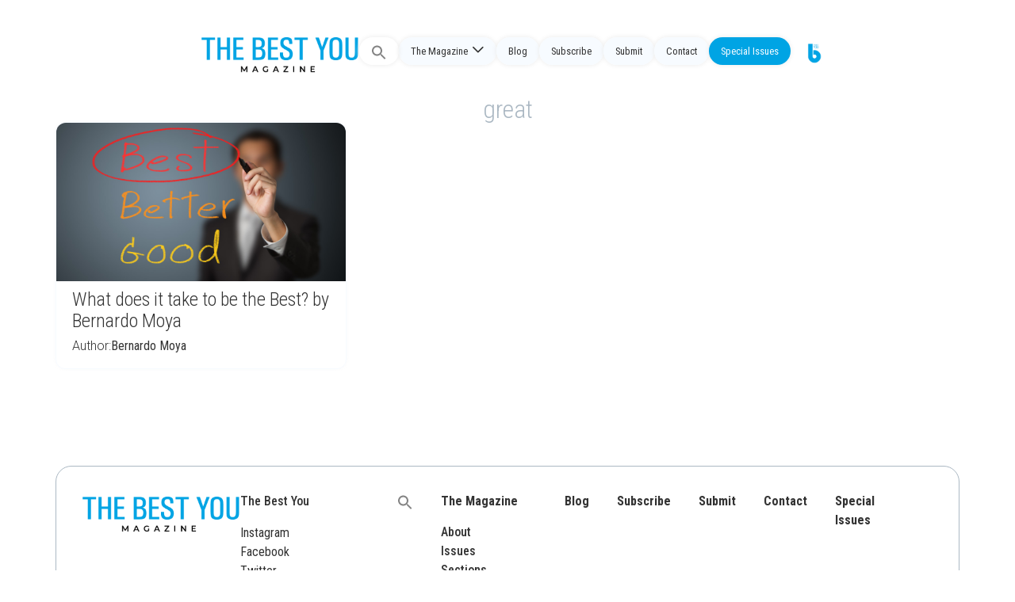

--- FILE ---
content_type: text/html; charset=UTF-8
request_url: https://thebestyoumagazine.co/tag/great/
body_size: 14755
content:
<!doctype html>
<html lang="en-US">
<head>
	<meta charset="UTF-8">
	<meta name="viewport" content="width=device-width, initial-scale=1">
	<link rel="profile" href="https://gmpg.org/xfn/11">
	<title>great &#8211; The Best You Magazine</title>
<meta name='robots' content='max-image-preview:large' />
<link rel='dns-prefetch' href='//stackpath.bootstrapcdn.com' />
<link rel='dns-prefetch' href='//cdn.jsdelivr.net' />
<link rel="alternate" type="application/rss+xml" title="The Best You Magazine &raquo; Feed" href="https://thebestyoumagazine.co/feed/" />
<link rel="alternate" type="application/rss+xml" title="The Best You Magazine &raquo; Comments Feed" href="https://thebestyoumagazine.co/comments/feed/" />
<link rel="alternate" type="application/rss+xml" title="The Best You Magazine &raquo; great Tag Feed" href="https://thebestyoumagazine.co/tag/great/feed/" />
<script>
window._wpemojiSettings = {"baseUrl":"https:\/\/s.w.org\/images\/core\/emoji\/15.0.3\/72x72\/","ext":".png","svgUrl":"https:\/\/s.w.org\/images\/core\/emoji\/15.0.3\/svg\/","svgExt":".svg","source":{"concatemoji":"https:\/\/thebestyoumagazine.co\/wp-includes\/js\/wp-emoji-release.min.js?ver=6.5.7"}};
/*! This file is auto-generated */
!function(i,n){var o,s,e;function c(e){try{var t={supportTests:e,timestamp:(new Date).valueOf()};sessionStorage.setItem(o,JSON.stringify(t))}catch(e){}}function p(e,t,n){e.clearRect(0,0,e.canvas.width,e.canvas.height),e.fillText(t,0,0);var t=new Uint32Array(e.getImageData(0,0,e.canvas.width,e.canvas.height).data),r=(e.clearRect(0,0,e.canvas.width,e.canvas.height),e.fillText(n,0,0),new Uint32Array(e.getImageData(0,0,e.canvas.width,e.canvas.height).data));return t.every(function(e,t){return e===r[t]})}function u(e,t,n){switch(t){case"flag":return n(e,"\ud83c\udff3\ufe0f\u200d\u26a7\ufe0f","\ud83c\udff3\ufe0f\u200b\u26a7\ufe0f")?!1:!n(e,"\ud83c\uddfa\ud83c\uddf3","\ud83c\uddfa\u200b\ud83c\uddf3")&&!n(e,"\ud83c\udff4\udb40\udc67\udb40\udc62\udb40\udc65\udb40\udc6e\udb40\udc67\udb40\udc7f","\ud83c\udff4\u200b\udb40\udc67\u200b\udb40\udc62\u200b\udb40\udc65\u200b\udb40\udc6e\u200b\udb40\udc67\u200b\udb40\udc7f");case"emoji":return!n(e,"\ud83d\udc26\u200d\u2b1b","\ud83d\udc26\u200b\u2b1b")}return!1}function f(e,t,n){var r="undefined"!=typeof WorkerGlobalScope&&self instanceof WorkerGlobalScope?new OffscreenCanvas(300,150):i.createElement("canvas"),a=r.getContext("2d",{willReadFrequently:!0}),o=(a.textBaseline="top",a.font="600 32px Arial",{});return e.forEach(function(e){o[e]=t(a,e,n)}),o}function t(e){var t=i.createElement("script");t.src=e,t.defer=!0,i.head.appendChild(t)}"undefined"!=typeof Promise&&(o="wpEmojiSettingsSupports",s=["flag","emoji"],n.supports={everything:!0,everythingExceptFlag:!0},e=new Promise(function(e){i.addEventListener("DOMContentLoaded",e,{once:!0})}),new Promise(function(t){var n=function(){try{var e=JSON.parse(sessionStorage.getItem(o));if("object"==typeof e&&"number"==typeof e.timestamp&&(new Date).valueOf()<e.timestamp+604800&&"object"==typeof e.supportTests)return e.supportTests}catch(e){}return null}();if(!n){if("undefined"!=typeof Worker&&"undefined"!=typeof OffscreenCanvas&&"undefined"!=typeof URL&&URL.createObjectURL&&"undefined"!=typeof Blob)try{var e="postMessage("+f.toString()+"("+[JSON.stringify(s),u.toString(),p.toString()].join(",")+"));",r=new Blob([e],{type:"text/javascript"}),a=new Worker(URL.createObjectURL(r),{name:"wpTestEmojiSupports"});return void(a.onmessage=function(e){c(n=e.data),a.terminate(),t(n)})}catch(e){}c(n=f(s,u,p))}t(n)}).then(function(e){for(var t in e)n.supports[t]=e[t],n.supports.everything=n.supports.everything&&n.supports[t],"flag"!==t&&(n.supports.everythingExceptFlag=n.supports.everythingExceptFlag&&n.supports[t]);n.supports.everythingExceptFlag=n.supports.everythingExceptFlag&&!n.supports.flag,n.DOMReady=!1,n.readyCallback=function(){n.DOMReady=!0}}).then(function(){return e}).then(function(){var e;n.supports.everything||(n.readyCallback(),(e=n.source||{}).concatemoji?t(e.concatemoji):e.wpemoji&&e.twemoji&&(t(e.twemoji),t(e.wpemoji)))}))}((window,document),window._wpemojiSettings);
</script>
<style id='wp-emoji-styles-inline-css'>

	img.wp-smiley, img.emoji {
		display: inline !important;
		border: none !important;
		box-shadow: none !important;
		height: 1em !important;
		width: 1em !important;
		margin: 0 0.07em !important;
		vertical-align: -0.1em !important;
		background: none !important;
		padding: 0 !important;
	}
</style>
<link rel='stylesheet' id='wp-block-library-css' href='https://thebestyoumagazine.co/wp-includes/css/dist/block-library/style.min.css?ver=6.5.7' media='all' />
<style id='classic-theme-styles-inline-css'>
/*! This file is auto-generated */
.wp-block-button__link{color:#fff;background-color:#32373c;border-radius:9999px;box-shadow:none;text-decoration:none;padding:calc(.667em + 2px) calc(1.333em + 2px);font-size:1.125em}.wp-block-file__button{background:#32373c;color:#fff;text-decoration:none}
</style>
<style id='global-styles-inline-css'>
body{--wp--preset--color--black: #000000;--wp--preset--color--cyan-bluish-gray: #abb8c3;--wp--preset--color--white: #ffffff;--wp--preset--color--pale-pink: #f78da7;--wp--preset--color--vivid-red: #cf2e2e;--wp--preset--color--luminous-vivid-orange: #ff6900;--wp--preset--color--luminous-vivid-amber: #fcb900;--wp--preset--color--light-green-cyan: #7bdcb5;--wp--preset--color--vivid-green-cyan: #00d084;--wp--preset--color--pale-cyan-blue: #8ed1fc;--wp--preset--color--vivid-cyan-blue: #0693e3;--wp--preset--color--vivid-purple: #9b51e0;--wp--preset--gradient--vivid-cyan-blue-to-vivid-purple: linear-gradient(135deg,rgba(6,147,227,1) 0%,rgb(155,81,224) 100%);--wp--preset--gradient--light-green-cyan-to-vivid-green-cyan: linear-gradient(135deg,rgb(122,220,180) 0%,rgb(0,208,130) 100%);--wp--preset--gradient--luminous-vivid-amber-to-luminous-vivid-orange: linear-gradient(135deg,rgba(252,185,0,1) 0%,rgba(255,105,0,1) 100%);--wp--preset--gradient--luminous-vivid-orange-to-vivid-red: linear-gradient(135deg,rgba(255,105,0,1) 0%,rgb(207,46,46) 100%);--wp--preset--gradient--very-light-gray-to-cyan-bluish-gray: linear-gradient(135deg,rgb(238,238,238) 0%,rgb(169,184,195) 100%);--wp--preset--gradient--cool-to-warm-spectrum: linear-gradient(135deg,rgb(74,234,220) 0%,rgb(151,120,209) 20%,rgb(207,42,186) 40%,rgb(238,44,130) 60%,rgb(251,105,98) 80%,rgb(254,248,76) 100%);--wp--preset--gradient--blush-light-purple: linear-gradient(135deg,rgb(255,206,236) 0%,rgb(152,150,240) 100%);--wp--preset--gradient--blush-bordeaux: linear-gradient(135deg,rgb(254,205,165) 0%,rgb(254,45,45) 50%,rgb(107,0,62) 100%);--wp--preset--gradient--luminous-dusk: linear-gradient(135deg,rgb(255,203,112) 0%,rgb(199,81,192) 50%,rgb(65,88,208) 100%);--wp--preset--gradient--pale-ocean: linear-gradient(135deg,rgb(255,245,203) 0%,rgb(182,227,212) 50%,rgb(51,167,181) 100%);--wp--preset--gradient--electric-grass: linear-gradient(135deg,rgb(202,248,128) 0%,rgb(113,206,126) 100%);--wp--preset--gradient--midnight: linear-gradient(135deg,rgb(2,3,129) 0%,rgb(40,116,252) 100%);--wp--preset--font-size--small: 13px;--wp--preset--font-size--medium: 20px;--wp--preset--font-size--large: 36px;--wp--preset--font-size--x-large: 42px;--wp--preset--spacing--20: 0.44rem;--wp--preset--spacing--30: 0.67rem;--wp--preset--spacing--40: 1rem;--wp--preset--spacing--50: 1.5rem;--wp--preset--spacing--60: 2.25rem;--wp--preset--spacing--70: 3.38rem;--wp--preset--spacing--80: 5.06rem;--wp--preset--shadow--natural: 6px 6px 9px rgba(0, 0, 0, 0.2);--wp--preset--shadow--deep: 12px 12px 50px rgba(0, 0, 0, 0.4);--wp--preset--shadow--sharp: 6px 6px 0px rgba(0, 0, 0, 0.2);--wp--preset--shadow--outlined: 6px 6px 0px -3px rgba(255, 255, 255, 1), 6px 6px rgba(0, 0, 0, 1);--wp--preset--shadow--crisp: 6px 6px 0px rgba(0, 0, 0, 1);}:where(.is-layout-flex){gap: 0.5em;}:where(.is-layout-grid){gap: 0.5em;}body .is-layout-flex{display: flex;}body .is-layout-flex{flex-wrap: wrap;align-items: center;}body .is-layout-flex > *{margin: 0;}body .is-layout-grid{display: grid;}body .is-layout-grid > *{margin: 0;}:where(.wp-block-columns.is-layout-flex){gap: 2em;}:where(.wp-block-columns.is-layout-grid){gap: 2em;}:where(.wp-block-post-template.is-layout-flex){gap: 1.25em;}:where(.wp-block-post-template.is-layout-grid){gap: 1.25em;}.has-black-color{color: var(--wp--preset--color--black) !important;}.has-cyan-bluish-gray-color{color: var(--wp--preset--color--cyan-bluish-gray) !important;}.has-white-color{color: var(--wp--preset--color--white) !important;}.has-pale-pink-color{color: var(--wp--preset--color--pale-pink) !important;}.has-vivid-red-color{color: var(--wp--preset--color--vivid-red) !important;}.has-luminous-vivid-orange-color{color: var(--wp--preset--color--luminous-vivid-orange) !important;}.has-luminous-vivid-amber-color{color: var(--wp--preset--color--luminous-vivid-amber) !important;}.has-light-green-cyan-color{color: var(--wp--preset--color--light-green-cyan) !important;}.has-vivid-green-cyan-color{color: var(--wp--preset--color--vivid-green-cyan) !important;}.has-pale-cyan-blue-color{color: var(--wp--preset--color--pale-cyan-blue) !important;}.has-vivid-cyan-blue-color{color: var(--wp--preset--color--vivid-cyan-blue) !important;}.has-vivid-purple-color{color: var(--wp--preset--color--vivid-purple) !important;}.has-black-background-color{background-color: var(--wp--preset--color--black) !important;}.has-cyan-bluish-gray-background-color{background-color: var(--wp--preset--color--cyan-bluish-gray) !important;}.has-white-background-color{background-color: var(--wp--preset--color--white) !important;}.has-pale-pink-background-color{background-color: var(--wp--preset--color--pale-pink) !important;}.has-vivid-red-background-color{background-color: var(--wp--preset--color--vivid-red) !important;}.has-luminous-vivid-orange-background-color{background-color: var(--wp--preset--color--luminous-vivid-orange) !important;}.has-luminous-vivid-amber-background-color{background-color: var(--wp--preset--color--luminous-vivid-amber) !important;}.has-light-green-cyan-background-color{background-color: var(--wp--preset--color--light-green-cyan) !important;}.has-vivid-green-cyan-background-color{background-color: var(--wp--preset--color--vivid-green-cyan) !important;}.has-pale-cyan-blue-background-color{background-color: var(--wp--preset--color--pale-cyan-blue) !important;}.has-vivid-cyan-blue-background-color{background-color: var(--wp--preset--color--vivid-cyan-blue) !important;}.has-vivid-purple-background-color{background-color: var(--wp--preset--color--vivid-purple) !important;}.has-black-border-color{border-color: var(--wp--preset--color--black) !important;}.has-cyan-bluish-gray-border-color{border-color: var(--wp--preset--color--cyan-bluish-gray) !important;}.has-white-border-color{border-color: var(--wp--preset--color--white) !important;}.has-pale-pink-border-color{border-color: var(--wp--preset--color--pale-pink) !important;}.has-vivid-red-border-color{border-color: var(--wp--preset--color--vivid-red) !important;}.has-luminous-vivid-orange-border-color{border-color: var(--wp--preset--color--luminous-vivid-orange) !important;}.has-luminous-vivid-amber-border-color{border-color: var(--wp--preset--color--luminous-vivid-amber) !important;}.has-light-green-cyan-border-color{border-color: var(--wp--preset--color--light-green-cyan) !important;}.has-vivid-green-cyan-border-color{border-color: var(--wp--preset--color--vivid-green-cyan) !important;}.has-pale-cyan-blue-border-color{border-color: var(--wp--preset--color--pale-cyan-blue) !important;}.has-vivid-cyan-blue-border-color{border-color: var(--wp--preset--color--vivid-cyan-blue) !important;}.has-vivid-purple-border-color{border-color: var(--wp--preset--color--vivid-purple) !important;}.has-vivid-cyan-blue-to-vivid-purple-gradient-background{background: var(--wp--preset--gradient--vivid-cyan-blue-to-vivid-purple) !important;}.has-light-green-cyan-to-vivid-green-cyan-gradient-background{background: var(--wp--preset--gradient--light-green-cyan-to-vivid-green-cyan) !important;}.has-luminous-vivid-amber-to-luminous-vivid-orange-gradient-background{background: var(--wp--preset--gradient--luminous-vivid-amber-to-luminous-vivid-orange) !important;}.has-luminous-vivid-orange-to-vivid-red-gradient-background{background: var(--wp--preset--gradient--luminous-vivid-orange-to-vivid-red) !important;}.has-very-light-gray-to-cyan-bluish-gray-gradient-background{background: var(--wp--preset--gradient--very-light-gray-to-cyan-bluish-gray) !important;}.has-cool-to-warm-spectrum-gradient-background{background: var(--wp--preset--gradient--cool-to-warm-spectrum) !important;}.has-blush-light-purple-gradient-background{background: var(--wp--preset--gradient--blush-light-purple) !important;}.has-blush-bordeaux-gradient-background{background: var(--wp--preset--gradient--blush-bordeaux) !important;}.has-luminous-dusk-gradient-background{background: var(--wp--preset--gradient--luminous-dusk) !important;}.has-pale-ocean-gradient-background{background: var(--wp--preset--gradient--pale-ocean) !important;}.has-electric-grass-gradient-background{background: var(--wp--preset--gradient--electric-grass) !important;}.has-midnight-gradient-background{background: var(--wp--preset--gradient--midnight) !important;}.has-small-font-size{font-size: var(--wp--preset--font-size--small) !important;}.has-medium-font-size{font-size: var(--wp--preset--font-size--medium) !important;}.has-large-font-size{font-size: var(--wp--preset--font-size--large) !important;}.has-x-large-font-size{font-size: var(--wp--preset--font-size--x-large) !important;}
.wp-block-navigation a:where(:not(.wp-element-button)){color: inherit;}
:where(.wp-block-post-template.is-layout-flex){gap: 1.25em;}:where(.wp-block-post-template.is-layout-grid){gap: 1.25em;}
:where(.wp-block-columns.is-layout-flex){gap: 2em;}:where(.wp-block-columns.is-layout-grid){gap: 2em;}
.wp-block-pullquote{font-size: 1.5em;line-height: 1.6;}
</style>
<link rel='stylesheet' id='ivory-search-styles-css' href='https://thebestyoumagazine.co/wp-content/plugins/add-search-to-menu/public/css/ivory-search.min.css?ver=5.5.6' media='all' />
<link rel='stylesheet' id='um-ele-styles-css' href='https://thebestyoumagazine.co/wp-content/plugins/ultimate-member-widgets-for-elementor/assets/css/ep-elements.css?ver=6.5.7' media='all' />
<link rel='stylesheet' id='hello-elementor-css' href='https://thebestyoumagazine.co/wp-content/themes/hello-elementor/style.min.css?ver=3.0.1' media='all' />
<link rel='stylesheet' id='hello-elementor-theme-style-css' href='https://thebestyoumagazine.co/wp-content/themes/hello-elementor/theme.min.css?ver=3.0.1' media='all' />
<link rel='stylesheet' id='chld_thm_cfg_child-css' href='https://thebestyoumagazine.co/wp-content/themes/TBY_theme/style.css?ver=6.5.7' media='all' />
<link rel='stylesheet' id='aditional-css-css' href='https://thebestyoumagazine.co/wp-content/themes/TBY_theme/assets/css/customize.css?ver=1.0.12' media='all' />
<link rel='stylesheet' id='bootstrap-css-css' href='https://stackpath.bootstrapcdn.com/bootstrap/4.5.2/css/bootstrap.min.css?ver=6.5.7' media='all' />
<link rel='stylesheet' id='bootstrap-icons-css' href='https://cdn.jsdelivr.net/npm/bootstrap-icons@1.10.5/font/bootstrap-icons.css?ver=6.5.7' media='all' />
<link rel='stylesheet' id='hello-elementor-header-footer-css' href='https://thebestyoumagazine.co/wp-content/themes/hello-elementor/header-footer.min.css?ver=3.0.1' media='all' />
<link rel='stylesheet' id='elementor-frontend-css' href='https://thebestyoumagazine.co/wp-content/plugins/elementor/assets/css/frontend-lite.min.css?ver=3.21.5' media='all' />
<link rel='stylesheet' id='elementor-post-19763-css' href='https://thebestyoumagazine.co/wp-content/uploads/elementor/css/post-19763.css?ver=1764428357' media='all' />
<link rel='stylesheet' id='swiper-css' href='https://thebestyoumagazine.co/wp-content/plugins/elementor/assets/lib/swiper/v8/css/swiper.min.css?ver=8.4.5' media='all' />
<link rel='stylesheet' id='elementor-pro-css' href='https://thebestyoumagazine.co/wp-content/plugins/elementor-pro/assets/css/frontend-lite.min.css?ver=3.16.1' media='all' />
<link rel='stylesheet' id='elementor-global-css' href='https://thebestyoumagazine.co/wp-content/uploads/elementor/css/global.css?ver=1764428357' media='all' />
<link rel='stylesheet' id='elementor-post-19953-css' href='https://thebestyoumagazine.co/wp-content/uploads/elementor/css/post-19953.css?ver=1764428357' media='all' />
<link rel='stylesheet' id='google-fonts-1-css' href='https://fonts.googleapis.com/css?family=Roboto+Condensed%3A100%2C100italic%2C200%2C200italic%2C300%2C300italic%2C400%2C400italic%2C500%2C500italic%2C600%2C600italic%2C700%2C700italic%2C800%2C800italic%2C900%2C900italic%7CRoboto%3A100%2C100italic%2C200%2C200italic%2C300%2C300italic%2C400%2C400italic%2C500%2C500italic%2C600%2C600italic%2C700%2C700italic%2C800%2C800italic%2C900%2C900italic&#038;display=swap&#038;ver=6.5.7' media='all' />
<link rel="preconnect" href="https://fonts.gstatic.com/" crossorigin><script src="https://thebestyoumagazine.co/wp-includes/js/jquery/jquery.min.js?ver=3.7.1" id="jquery-core-js"></script>
<script src="https://thebestyoumagazine.co/wp-includes/js/jquery/jquery-migrate.min.js?ver=3.4.1" id="jquery-migrate-js"></script>
<link rel="https://api.w.org/" href="https://thebestyoumagazine.co/wp-json/" /><link rel="alternate" type="application/json" href="https://thebestyoumagazine.co/wp-json/wp/v2/tags/933" /><link rel="EditURI" type="application/rsd+xml" title="RSD" href="https://thebestyoumagazine.co/xmlrpc.php?rsd" />
<meta name="generator" content="WordPress 6.5.7" />
<meta name="generator" content="Elementor 3.21.5; features: e_optimized_assets_loading, e_optimized_css_loading, e_font_icon_svg, additional_custom_breakpoints; settings: css_print_method-external, google_font-enabled, font_display-swap">
<!-- Google tag (gtag.js) -->
<script async src="https://www.googletagmanager.com/gtag/js?id=G-2YTLE4MNR9"></script>
<script>
  window.dataLayer = window.dataLayer || [];
  function gtag(){dataLayer.push(arguments);}
  gtag('js', new Date());

  gtag('config', 'G-2YTLE4MNR9');
</script><link rel="icon" href="https://thebestyoumagazine.co/wp-content/uploads/2013/05/cropped-footer_logo-32x32.jpg" sizes="32x32" />
<link rel="icon" href="https://thebestyoumagazine.co/wp-content/uploads/2013/05/cropped-footer_logo-192x192.jpg" sizes="192x192" />
<link rel="apple-touch-icon" href="https://thebestyoumagazine.co/wp-content/uploads/2013/05/cropped-footer_logo-180x180.jpg" />
<meta name="msapplication-TileImage" content="https://thebestyoumagazine.co/wp-content/uploads/2013/05/cropped-footer_logo-270x270.jpg" />
		<style id="wp-custom-css">
			.loop-news .e-loop-item>div {
	padding: 0px!important;
}

.has-large-font-size {
    line-height: normal;
}

/* sidebar */
.latest-issue .elementor-widget-container{

}

/*section*/
.single-post .type-post .e-con-inner, .archive .elementor-location-archive .e-con-inner, .search-results{
	margin-top: 7em!important;
}

/*menu*/
.fluid-header .destacado  a{
	background: var(--e-global-color-a7e0812)!important;
  color: var(--e-global-color-text)!important;
}

/*search*/
.astm-search-menu {
	
}
#is-search-input-20573{
	border-radius: 50px;
}
.simplebar-mask, .simplebar-offset, .simplebar-content-wrapper, .is-ajax-search-items, #is-ajax-search-result-20573{
	border-radius: 20px;
	border: solid 1px #eaeaea;
	background-color: #fff;
}
.search .thumbnail {
	border-radius: 5px;
}

/* authors */
.author-columns {
	display: flex;
	flex-direction: column;
	flex-wrap: wrap;
}
.cdt-author {
	width: 25%;
}
.cdt-author-content{
	border: none!important;
	background-color: var(--e-global-color-text);
	border-radius: 10px;
	padding: 25px;
	display: flex;
	flex-wrap: wrap;
}
.cdt-avatar {
	width: 30%!important;
}
.cdt-avatar img{
	width: 70px;
	height: 70px;
	object-fit: cover;
	border-radius: 100px;
}
.cdt-author-name {
	border: none!important;
	padding: 0;
	width: 70%;
}
.cdt-author-name a {
	color: var(--e-global-color-secondary)!important;
	font-weight: 600;
}
.cdt-author-incontent{
	padding: 0px!important;
}
.cdt-author-footer a {
	color: var(--e-global-color-accent);
	text-decoration: underline;
}


/*section boxes*/
.section-box {
	border-radius: 10px;
	background-color: var(--e-global-color-secondary);
}
.section-box .elementor-bg {
	opacity:0.4;
}


/* colors */
.inner-you{
	color:#EABB36;
}
.inner-you-bg{
	background-color:#EABB36;
}
.enjoy-life {
	color: #B5D334;
}
.enjoy-life-bg{
	background-color: #B5D334;
}
.live-love-legacy {
	color:#ED3BA9;
}
.live-love-legacy-bg{
	background-color:#ED3BA9;
}
.feel-and-look-good {
	color:#744DB2;
}
.feel-and-look-good-bg{
	background-color:#744DB2;
}
.wealth-and-riches{
	color: #F77948;
}
.wealth-and-riches-bg{
	background-color: #F77948;
}
.century-living {
	color: #2491BC;
}
.century-living-bg{
	background-color: #2491BC;
}		</style>
		<style type="text/css" media="screen">.is-menu path.search-icon-path { fill: #848484;}body .popup-search-close:after, body .search-close:after { border-color: #848484;}body .popup-search-close:before, body .search-close:before { border-color: #848484;}</style></head>
<body class="archive tag tag-great tag-933 hello-elementor elementor-default elementor-template-full-width elementor-kit-19763 elementor-page-19953">


<a class="skip-link screen-reader-text" href="#content">Skip to content</a>

<div class="fluid-header">

 
  
  <!-- <div class="logo-header">
    <a href="https://thebestyoumagazine.co">

            
    </a>
  </div>  -->
  
<div class="logo-header horizontal">
    <a href="https://thebestyoumagazine.co">
        <img src="http://thebestyoumagazine.co/wp-content/uploads/2023/12/TBYM_logo.webp" alt="Logo Horizontal">    </a>
</div>
  
  <div class="menu-header">

    <div class="menu-main-container"><ul id="headerMenu" class="menu-list"><li class=" astm-search-menu is-menu full-width-menu is-first menu-item"><a href="#" aria-label="Search Icon Link"><svg width="20" height="20" class="search-icon" role="img" viewBox="2 9 20 5" focusable="false" aria-label="Search">
						<path class="search-icon-path" d="M15.5 14h-.79l-.28-.27C15.41 12.59 16 11.11 16 9.5 16 5.91 13.09 3 9.5 3S3 5.91 3 9.5 5.91 16 9.5 16c1.61 0 3.09-.59 4.23-1.57l.27.28v.79l5 4.99L20.49 19l-4.99-5zm-6 0C7.01 14 5 11.99 5 9.5S7.01 5 9.5 5 14 7.01 14 9.5 11.99 14 9.5 14z"></path></svg></a><form data-min-no-for-search=1 data-result-box-max-height=400 data-form-id=20573 class="is-search-form is-form-style is-form-style-3 is-form-id-20573 is-ajax-search" action="https://thebestyoumagazine.co/" method="get" role="search" ><label for="is-search-input-20573"><span class="is-screen-reader-text">Search for:</span><input  type="search" id="is-search-input-20573" name="s" value="" class="is-search-input" placeholder="Search here..." autocomplete=off /><span class="is-loader-image" style="display: none;background-image:url(https://thebestyoumagazine.co/wp-content/plugins/add-search-to-menu/public/images/spinner.gif);" ></span></label><button type="submit" class="is-search-submit"><span class="is-screen-reader-text">Search Button</span><span class="is-search-icon"><svg focusable="false" aria-label="Search" xmlns="http://www.w3.org/2000/svg" viewBox="0 0 24 24" width="24px"><path d="M15.5 14h-.79l-.28-.27C15.41 12.59 16 11.11 16 9.5 16 5.91 13.09 3 9.5 3S3 5.91 3 9.5 5.91 16 9.5 16c1.61 0 3.09-.59 4.23-1.57l.27.28v.79l5 4.99L20.49 19l-4.99-5zm-6 0C7.01 14 5 11.99 5 9.5S7.01 5 9.5 5 14 7.01 14 9.5 11.99 14 9.5 14z"></path></svg></span></button><input type="hidden" name="id" value="20573" /></form><div class="search-close"></div></li><li id="menu-item-20575" class="menu-item menu-item-type-custom menu-item-object-custom menu-item-has-children menu-item-20575"><a href="#">The Magazine</a>
<ul class="sub-menu">
	<li id="menu-item-18988" class="menu-item menu-item-type-post_type menu-item-object-page menu-item-18988"><a href="https://thebestyoumagazine.co/about-us/">About</a></li>
	<li id="menu-item-20016" class="menu-item menu-item-type-post_type menu-item-object-page menu-item-20016"><a href="https://thebestyoumagazine.co/issues/">Issues</a></li>
	<li id="menu-item-20285" class="menu-item menu-item-type-post_type menu-item-object-page menu-item-20285"><a href="https://thebestyoumagazine.co/sections/">Sections</a></li>
	<li id="menu-item-20305" class="menu-item menu-item-type-post_type menu-item-object-page menu-item-20305"><a href="https://thebestyoumagazine.co/the-best-you-contributors/">Contributors</a></li>
</ul>
</li>
<li id="menu-item-20015" class="menu-item menu-item-type-post_type menu-item-object-page menu-item-20015"><a href="https://thebestyoumagazine.co/blog/">Blog</a></li>
<li id="menu-item-9724" class="menu-item menu-item-type-custom menu-item-object-custom menu-item-9724"><a href="/subscribe">Subscribe</a></li>
<li id="menu-item-19583" class="menu-item menu-item-type-post_type menu-item-object-page menu-item-19583"><a href="https://thebestyoumagazine.co/submit/">Submit</a></li>
<li id="menu-item-19994" class="menu-item menu-item-type-post_type menu-item-object-page menu-item-19994"><a href="https://thebestyoumagazine.co/contact-us/">Contact</a></li>
<li id="menu-item-20697" class="destacado menu-item menu-item-type-custom menu-item-object-custom menu-item-20697"><a target="_blank" rel="noopener" href="https://new.thebestyou.co/new-frontiers">Special Issues</a></li>
<li id="menu-item-19881" class="gotby menu-item menu-item-type-custom menu-item-object-custom menu-item-19881"><a target="_blank" rel="noopener" href="https://www.thebestyou.co/"><img src="https://thebestyou.co/img/tby-go.png" alt="Logo"></a></li>
</ul></div>
    <div>
      <div class="menu-toggle">
        <div class="bar"></div>
        <div class="bar"></div>
        <div class="bar"></div>
      </div>
      <div class="menu-main-container"><ul id="smartMenu" class="smart-list"><li class=" astm-search-menu is-menu full-width-menu is-first menu-item"><a href="#" aria-label="Search Icon Link"><svg width="20" height="20" class="search-icon" role="img" viewBox="2 9 20 5" focusable="false" aria-label="Search">
						<path class="search-icon-path" d="M15.5 14h-.79l-.28-.27C15.41 12.59 16 11.11 16 9.5 16 5.91 13.09 3 9.5 3S3 5.91 3 9.5 5.91 16 9.5 16c1.61 0 3.09-.59 4.23-1.57l.27.28v.79l5 4.99L20.49 19l-4.99-5zm-6 0C7.01 14 5 11.99 5 9.5S7.01 5 9.5 5 14 7.01 14 9.5 11.99 14 9.5 14z"></path></svg></a><form data-min-no-for-search=1 data-result-box-max-height=400 data-form-id=20573 class="is-search-form is-form-style is-form-style-3 is-form-id-20573 is-ajax-search" action="https://thebestyoumagazine.co/" method="get" role="search" ><label for="is-search-input-20573"><span class="is-screen-reader-text">Search for:</span><input  type="search" id="is-search-input-20573" name="s" value="" class="is-search-input" placeholder="Search here..." autocomplete=off /><span class="is-loader-image" style="display: none;background-image:url(https://thebestyoumagazine.co/wp-content/plugins/add-search-to-menu/public/images/spinner.gif);" ></span></label><button type="submit" class="is-search-submit"><span class="is-screen-reader-text">Search Button</span><span class="is-search-icon"><svg focusable="false" aria-label="Search" xmlns="http://www.w3.org/2000/svg" viewBox="0 0 24 24" width="24px"><path d="M15.5 14h-.79l-.28-.27C15.41 12.59 16 11.11 16 9.5 16 5.91 13.09 3 9.5 3S3 5.91 3 9.5 5.91 16 9.5 16c1.61 0 3.09-.59 4.23-1.57l.27.28v.79l5 4.99L20.49 19l-4.99-5zm-6 0C7.01 14 5 11.99 5 9.5S7.01 5 9.5 5 14 7.01 14 9.5 11.99 14 9.5 14z"></path></svg></span></button><input type="hidden" name="id" value="20573" /></form><div class="search-close"></div></li><li class="menu-item menu-item-type-custom menu-item-object-custom menu-item-has-children menu-item-20575"><a href="#">The Magazine</a>
<ul class="sub-menu">
	<li class="menu-item menu-item-type-post_type menu-item-object-page menu-item-18988"><a href="https://thebestyoumagazine.co/about-us/">About</a></li>
	<li class="menu-item menu-item-type-post_type menu-item-object-page menu-item-20016"><a href="https://thebestyoumagazine.co/issues/">Issues</a></li>
	<li class="menu-item menu-item-type-post_type menu-item-object-page menu-item-20285"><a href="https://thebestyoumagazine.co/sections/">Sections</a></li>
	<li class="menu-item menu-item-type-post_type menu-item-object-page menu-item-20305"><a href="https://thebestyoumagazine.co/the-best-you-contributors/">Contributors</a></li>
</ul>
</li>
<li class="menu-item menu-item-type-post_type menu-item-object-page menu-item-20015"><a href="https://thebestyoumagazine.co/blog/">Blog</a></li>
<li class="menu-item menu-item-type-custom menu-item-object-custom menu-item-9724"><a href="/subscribe">Subscribe</a></li>
<li class="menu-item menu-item-type-post_type menu-item-object-page menu-item-19583"><a href="https://thebestyoumagazine.co/submit/">Submit</a></li>
<li class="menu-item menu-item-type-post_type menu-item-object-page menu-item-19994"><a href="https://thebestyoumagazine.co/contact-us/">Contact</a></li>
<li class="destacado menu-item menu-item-type-custom menu-item-object-custom menu-item-20697"><a target="_blank" rel="noopener" href="https://new.thebestyou.co/new-frontiers">Special Issues</a></li>
<li class="gotby menu-item menu-item-type-custom menu-item-object-custom menu-item-19881"><a target="_blank" rel="noopener" href="https://www.thebestyou.co/"><img src="https://thebestyou.co/img/tby-go.png" alt="Logo"></a></li>
</ul></div>    </div>

  </div>

        
</div>
    
		<div data-elementor-type="archive" data-elementor-id="19953" class="elementor elementor-19953 elementor-location-archive" data-elementor-post-type="elementor_library">
					<div class="elementor-section-wrap">
						<div class="elementor-element elementor-element-6b1563a e-flex e-con-boxed e-con e-parent" data-id="6b1563a" data-element_type="container">
					<div class="e-con-inner">
				<div class="elementor-element elementor-element-7bc90ea elementor-widget elementor-widget-theme-archive-title elementor-page-title elementor-widget-heading" data-id="7bc90ea" data-element_type="widget" data-widget_type="theme-archive-title.default">
				<div class="elementor-widget-container">
			<style>/*! elementor - v3.21.0 - 08-05-2024 */
.elementor-heading-title{padding:0;margin:0;line-height:1}.elementor-widget-heading .elementor-heading-title[class*=elementor-size-]>a{color:inherit;font-size:inherit;line-height:inherit}.elementor-widget-heading .elementor-heading-title.elementor-size-small{font-size:15px}.elementor-widget-heading .elementor-heading-title.elementor-size-medium{font-size:19px}.elementor-widget-heading .elementor-heading-title.elementor-size-large{font-size:29px}.elementor-widget-heading .elementor-heading-title.elementor-size-xl{font-size:39px}.elementor-widget-heading .elementor-heading-title.elementor-size-xxl{font-size:59px}</style><h1 class="elementor-heading-title elementor-size-default">great</h1>		</div>
				</div>
				<div class="elementor-element elementor-element-bece8e3 loop-news elementor-grid-3 elementor-grid-tablet-2 elementor-grid-mobile-1 elementor-widget elementor-widget-loop-grid" data-id="bece8e3" data-element_type="widget" data-settings="{&quot;template_id&quot;:19899,&quot;row_gap&quot;:{&quot;unit&quot;:&quot;px&quot;,&quot;size&quot;:20,&quot;sizes&quot;:[]},&quot;_skin&quot;:&quot;post&quot;,&quot;columns&quot;:&quot;3&quot;,&quot;columns_tablet&quot;:&quot;2&quot;,&quot;columns_mobile&quot;:&quot;1&quot;,&quot;edit_handle_selector&quot;:&quot;[data-elementor-type=\&quot;loop-item\&quot;]&quot;,&quot;row_gap_tablet&quot;:{&quot;unit&quot;:&quot;px&quot;,&quot;size&quot;:&quot;&quot;,&quot;sizes&quot;:[]},&quot;row_gap_mobile&quot;:{&quot;unit&quot;:&quot;px&quot;,&quot;size&quot;:&quot;&quot;,&quot;sizes&quot;:[]}}" data-widget_type="loop-grid.post">
				<div class="elementor-widget-container">
			<link rel="stylesheet" href="https://thebestyoumagazine.co/wp-content/plugins/elementor-pro/assets/css/widget-loop-builder.min.css">		<div class="elementor-loop-container elementor-grid">
		<style id="loop-19899">.elementor-19899 .elementor-element.elementor-element-899634e{--display:flex;--flex-direction:column;--container-widget-width:calc( ( 1 - var( --container-widget-flex-grow ) ) * 100% );--container-widget-height:initial;--container-widget-flex-grow:0;--container-widget-align-self:initial;--justify-content:flex-start;--align-items:stretch;--gap:5px 5px;--background-transition:0.3s;border-style:solid;--border-style:solid;border-width:1px 1px 1px 1px;--border-top-width:1px;--border-right-width:1px;--border-bottom-width:1px;--border-left-width:1px;border-color:var( --e-global-color-text );--border-color:var( --e-global-color-text );--border-radius:12px 12px 12px 12px;box-shadow:0px 0px 10px -6px rgba(202.2889130434783, 212.1717457466919, 215.9, 0.64);--margin-top:0em;--margin-bottom:0em;--margin-left:0em;--margin-right:0em;--padding-top:0em;--padding-bottom:0em;--padding-left:0em;--padding-right:0em;}.elementor-19899 .elementor-element.elementor-element-899634e, .elementor-19899 .elementor-element.elementor-element-899634e::before{--border-transition:0.3s;}.elementor-19899 .elementor-element.elementor-element-943aea2 img{height:200px;object-fit:cover;object-position:center center;border-radius:12px 12px 0px 0px;}.elementor-19899 .elementor-element.elementor-element-943aea2 > .elementor-widget-container{margin:0px 0px 0px 0px;padding:0px 0px 0px 0px;}.elementor-19899 .elementor-element.elementor-element-e2df859 .elementor-heading-title{color:var( --e-global-color-secondary );font-family:"Roboto", Sans-serif;font-size:1.5rem;font-weight:300;line-height:27px;}.elementor-19899 .elementor-element.elementor-element-e2df859 > .elementor-widget-container{padding:10px 20px 10px 20px;}.elementor-19899 .elementor-element.elementor-element-026e01e{--display:flex;--flex-direction:row;--container-widget-width:calc( ( 1 - var( --container-widget-flex-grow ) ) * 100% );--container-widget-height:100%;--container-widget-flex-grow:1;--container-widget-align-self:stretch;--align-items:center;--gap:5px 5px;--background-transition:0.3s;--padding-top:0px;--padding-bottom:20px;--padding-left:20px;--padding-right:20px;}.elementor-19899 .elementor-element.elementor-element-41e2c47 .elementor-heading-title{color:var( --e-global-color-secondary );font-family:"Roboto", Sans-serif;font-size:1rem;font-weight:300;}.elementor-19899 .elementor-element.elementor-element-41e2c47 > .elementor-widget-container{margin:0px 0px 0px 0px;padding:0px 0px 0px 0px;}.elementor-19899 .elementor-element.elementor-element-043ed24 .elementor-heading-title{color:var( --e-global-color-secondary );font-family:"Roboto", Sans-serif;font-size:1rem;font-weight:400;}.elementor-19899 .elementor-element.elementor-element-043ed24 > .elementor-widget-container{margin:0px 0px 0px 0px;padding:0px 0px 0px 0px;}</style>		<div data-elementor-type="loop-item" data-elementor-id="19899" class="elementor elementor-19899 e-loop-item e-loop-item-3182 post-3182 post type-post status-publish format-standard has-post-thumbnail hentry category-bernardo-moya-articles category-july category-regulars-july category-regulars tag-bernar tag-best tag-david-beckham tag-editorial tag-feature tag-great tag-interview tag-the-best" data-elementor-post-type="elementor_library" data-custom-edit-handle="1">
					<div class="elementor-section-wrap">
						<div class="elementor-element elementor-element-899634e e-con-full e-flex e-con e-parent" data-id="899634e" data-element_type="container">
				<div class="elementor-element elementor-element-943aea2 elementor-widget elementor-widget-theme-post-featured-image elementor-widget-image" data-id="943aea2" data-element_type="widget" data-widget_type="theme-post-featured-image.default">
				<div class="elementor-widget-container">
			<style>/*! elementor - v3.21.0 - 08-05-2024 */
.elementor-widget-image{text-align:center}.elementor-widget-image a{display:inline-block}.elementor-widget-image a img[src$=".svg"]{width:48px}.elementor-widget-image img{vertical-align:middle;display:inline-block}</style>											<a href="https://thebestyoumagazine.co/what-does-it-take-to-be-the-bestby-bernardo-moya/">
							<img fetchpriority="high" width="800" height="680" src="https://thebestyoumagazine.co/wp-content/uploads/shutterstock_97220786-1024x870.jpg" class="attachment-large size-large wp-image-3183" alt="" srcset="https://thebestyoumagazine.co/wp-content/uploads/shutterstock_97220786-1024x870.jpg 1024w, https://thebestyoumagazine.co/wp-content/uploads/shutterstock_97220786-300x255.jpg 300w" sizes="(max-width: 800px) 100vw, 800px" />								</a>
													</div>
				</div>
				<div class="elementor-element elementor-element-e2df859 elementor-widget elementor-widget-theme-post-title elementor-page-title elementor-widget-heading" data-id="e2df859" data-element_type="widget" data-widget_type="theme-post-title.default">
				<div class="elementor-widget-container">
			<p class="elementor-heading-title elementor-size-default"><a href="https://thebestyoumagazine.co/what-does-it-take-to-be-the-bestby-bernardo-moya/">What does it take to be the Best? by Bernardo Moya</a></p>		</div>
				</div>
		<div class="elementor-element elementor-element-026e01e e-con-full e-flex e-con e-child" data-id="026e01e" data-element_type="container">
				<div class="elementor-element elementor-element-41e2c47 elementor-widget elementor-widget-heading" data-id="41e2c47" data-element_type="widget" data-widget_type="heading.default">
				<div class="elementor-widget-container">
			<p class="elementor-heading-title elementor-size-default">Author: </p>		</div>
				</div>
				<div class="elementor-element elementor-element-043ed24 elementor-widget elementor-widget-heading" data-id="043ed24" data-element_type="widget" data-widget_type="heading.default">
				<div class="elementor-widget-container">
			<p class="elementor-heading-title elementor-size-default"><a href="https://thebestyoumagazine.co/author/bernardo-moya/">Bernardo Moya</a></p>		</div>
				</div>
				</div>
				</div>
							</div>
				</div>
				</div>
		
				</div>
				</div>
					</div>
				</div>
							</div>
				</div>
		<footer class="fluid-container">
    <div id="footer-main" >        
        <div class="container footer-flex">
            <div class="columna1">
                 <!-- <div>
                                        
                </div> -->
                
                <div class="logo-header horizontal">
                    <a href="https://thebestyoumagazine.co">
                        <img src="http://thebestyoumagazine.co/wp-content/uploads/2023/12/TBYM_logo.webp" alt="Logo Horizontal">                    </a>
                </div>
                
                <div class="footer-list">
                    <p class="footer-titulo">
                        <a href="https://thebestyou.co/" target="blank">The Best You</a>
                    </p>
                     <ul id="footer-contact" class="menu"><li id="menu-item-19873" class="menu-item menu-item-type-custom menu-item-object-custom menu-item-19873"><a href="https://www.instagram.com/thebestyou_/">Instagram</a></li>
<li id="menu-item-19874" class="menu-item menu-item-type-custom menu-item-object-custom menu-item-19874"><a href="https://www.facebook.com/tbycb">Facebook</a></li>
<li id="menu-item-19875" class="menu-item menu-item-type-custom menu-item-object-custom menu-item-19875"><a href="https://twitter.com/TheBestYou_">Twitter</a></li>
<li id="menu-item-19876" class="menu-item menu-item-type-custom menu-item-object-custom menu-item-19876"><a href="https://www.youtube.com/user/TheBestYouTV">Youtube</a></li>
</ul>            
                </div>
            </div>
            <div class="columna2">
                
                <div class="menu-main-container"><ul id="footerMenu" class="menu-list"><li class=" astm-search-menu is-menu full-width-menu is-first menu-item"><a href="#" aria-label="Search Icon Link"><svg width="20" height="20" class="search-icon" role="img" viewBox="2 9 20 5" focusable="false" aria-label="Search">
						<path class="search-icon-path" d="M15.5 14h-.79l-.28-.27C15.41 12.59 16 11.11 16 9.5 16 5.91 13.09 3 9.5 3S3 5.91 3 9.5 5.91 16 9.5 16c1.61 0 3.09-.59 4.23-1.57l.27.28v.79l5 4.99L20.49 19l-4.99-5zm-6 0C7.01 14 5 11.99 5 9.5S7.01 5 9.5 5 14 7.01 14 9.5 11.99 14 9.5 14z"></path></svg></a><form data-min-no-for-search=1 data-result-box-max-height=400 data-form-id=20573 class="is-search-form is-form-style is-form-style-3 is-form-id-20573 is-ajax-search" action="https://thebestyoumagazine.co/" method="get" role="search" ><label for="is-search-input-20573"><span class="is-screen-reader-text">Search for:</span><input  type="search" id="is-search-input-20573" name="s" value="" class="is-search-input" placeholder="Search here..." autocomplete=off /><span class="is-loader-image" style="display: none;background-image:url(https://thebestyoumagazine.co/wp-content/plugins/add-search-to-menu/public/images/spinner.gif);" ></span></label><button type="submit" class="is-search-submit"><span class="is-screen-reader-text">Search Button</span><span class="is-search-icon"><svg focusable="false" aria-label="Search" xmlns="http://www.w3.org/2000/svg" viewBox="0 0 24 24" width="24px"><path d="M15.5 14h-.79l-.28-.27C15.41 12.59 16 11.11 16 9.5 16 5.91 13.09 3 9.5 3S3 5.91 3 9.5 5.91 16 9.5 16c1.61 0 3.09-.59 4.23-1.57l.27.28v.79l5 4.99L20.49 19l-4.99-5zm-6 0C7.01 14 5 11.99 5 9.5S7.01 5 9.5 5 14 7.01 14 9.5 11.99 14 9.5 14z"></path></svg></span></button><input type="hidden" name="id" value="20573" /></form><div class="search-close"></div></li><li class="menu-item menu-item-type-custom menu-item-object-custom menu-item-has-children menu-item-20575"><a href="#">The Magazine</a>
<ul class="sub-menu">
	<li class="menu-item menu-item-type-post_type menu-item-object-page menu-item-18988"><a href="https://thebestyoumagazine.co/about-us/">About</a></li>
	<li class="menu-item menu-item-type-post_type menu-item-object-page menu-item-20016"><a href="https://thebestyoumagazine.co/issues/">Issues</a></li>
	<li class="menu-item menu-item-type-post_type menu-item-object-page menu-item-20285"><a href="https://thebestyoumagazine.co/sections/">Sections</a></li>
	<li class="menu-item menu-item-type-post_type menu-item-object-page menu-item-20305"><a href="https://thebestyoumagazine.co/the-best-you-contributors/">Contributors</a></li>
</ul>
</li>
<li class="menu-item menu-item-type-post_type menu-item-object-page menu-item-20015"><a href="https://thebestyoumagazine.co/blog/">Blog</a></li>
<li class="menu-item menu-item-type-custom menu-item-object-custom menu-item-9724"><a href="/subscribe">Subscribe</a></li>
<li class="menu-item menu-item-type-post_type menu-item-object-page menu-item-19583"><a href="https://thebestyoumagazine.co/submit/">Submit</a></li>
<li class="menu-item menu-item-type-post_type menu-item-object-page menu-item-19994"><a href="https://thebestyoumagazine.co/contact-us/">Contact</a></li>
<li class="destacado menu-item menu-item-type-custom menu-item-object-custom menu-item-20697"><a target="_blank" rel="noopener" href="https://new.thebestyou.co/new-frontiers">Special Issues</a></li>
<li class="gotby menu-item menu-item-type-custom menu-item-object-custom menu-item-19881"><a target="_blank" rel="noopener" href="https://www.thebestyou.co/"><img src="https://thebestyou.co/img/tby-go.png" alt="Logo"></a></li>
</ul></div>            </div>
            </div>
        </div>     
    </div>
    <div id="footer-legal" >
        <div class="container">
			<div class="texto-legal">
			 <div class="widget">
<p>All rights reserved. Registered office: 111 West Ocean Blvd Fl 4. Long Beach 90802 CA</p>
</div>			</div>
			<div class="menu-legal">
				<div class="menu-legal-inc"><p>2026 © The Best You Inc.</p></div>
				<div class="menu-legal-links">
					<ul id="footer-legar" class="menu"><li id="menu-item-19878" class="menu-item menu-item-type-post_type menu-item-object-page menu-item-19878"><a href="https://thebestyoumagazine.co/terms-and-conditions-for-product-and-seminars/">Terms and Conditions</a></li>
<li id="menu-item-19879" class="menu-item menu-item-type-custom menu-item-object-custom menu-item-19879"><a href="https://thebestyou.co/legal-notice/">Legal Notice</a></li>
<li id="menu-item-19880" class="menu-item menu-item-type-custom menu-item-object-custom menu-item-19880"><a href="https://thebestyou.co/anti-spam-policy/">Anti Spam Policy</a></li>
<li id="menu-item-19877" class="menu-item menu-item-type-post_type menu-item-object-page menu-item-19877"><a href="https://thebestyoumagazine.co/cookie-policy/">Cookie Policy</a></li>
</ul>				</div>
			</div>
        </div>
    </div>
</footer>
<link rel='stylesheet' id='ivory-ajax-search-styles-css' href='https://thebestyoumagazine.co/wp-content/plugins/add-search-to-menu/public/css/ivory-ajax-search.min.css?ver=5.5.6' media='all' />
<link rel='stylesheet' id='elementor-post-19899-css' href='https://thebestyoumagazine.co/wp-content/uploads/elementor/css/post-19899.css?ver=1764428357' media='all' />
<script src="https://thebestyoumagazine.co/wp-content/themes/TBY_theme/assets/js/utilities.js?ver=1.13.0" id="utilities-js-js"></script>
<script src="https://thebestyoumagazine.co/wp-content/themes/hello-elementor/assets/js/hello-frontend.min.js?ver=3.0.1" id="hello-theme-frontend-js"></script>
<script id="ivory-search-scripts-js-extra">
var IvorySearchVars = {"is_analytics_enabled":"1"};
</script>
<script src="https://thebestyoumagazine.co/wp-content/plugins/add-search-to-menu/public/js/ivory-search.min.js?ver=5.5.6" id="ivory-search-scripts-js"></script>
<script id="ivory-ajax-search-scripts-js-extra">
var IvoryAjaxVars = {"ajaxurl":"https:\/\/thebestyoumagazine.co\/wp-admin\/admin-ajax.php","ajax_nonce":"ea80362af5"};
</script>
<script src="https://thebestyoumagazine.co/wp-content/plugins/add-search-to-menu/public/js/ivory-ajax-search.min.js?ver=5.5.6" id="ivory-ajax-search-scripts-js"></script>
<script src="https://thebestyoumagazine.co/wp-includes/js/imagesloaded.min.js?ver=5.0.0" id="imagesloaded-js"></script>
<script src="https://thebestyoumagazine.co/wp-content/plugins/elementor-pro/assets/js/webpack-pro.runtime.min.js?ver=3.16.1" id="elementor-pro-webpack-runtime-js"></script>
<script src="https://thebestyoumagazine.co/wp-content/plugins/elementor/assets/js/webpack.runtime.min.js?ver=3.21.5" id="elementor-webpack-runtime-js"></script>
<script src="https://thebestyoumagazine.co/wp-content/plugins/elementor/assets/js/frontend-modules.min.js?ver=3.21.5" id="elementor-frontend-modules-js"></script>
<script src="https://thebestyoumagazine.co/wp-includes/js/dist/vendor/wp-polyfill-inert.min.js?ver=3.1.2" id="wp-polyfill-inert-js"></script>
<script src="https://thebestyoumagazine.co/wp-includes/js/dist/vendor/regenerator-runtime.min.js?ver=0.14.0" id="regenerator-runtime-js"></script>
<script src="https://thebestyoumagazine.co/wp-includes/js/dist/vendor/wp-polyfill.min.js?ver=3.15.0" id="wp-polyfill-js"></script>
<script src="https://thebestyoumagazine.co/wp-includes/js/dist/hooks.min.js?ver=2810c76e705dd1a53b18" id="wp-hooks-js"></script>
<script src="https://thebestyoumagazine.co/wp-includes/js/dist/i18n.min.js?ver=5e580eb46a90c2b997e6" id="wp-i18n-js"></script>
<script id="wp-i18n-js-after">
wp.i18n.setLocaleData( { 'text direction\u0004ltr': [ 'ltr' ] } );
</script>
<script id="elementor-pro-frontend-js-before">
var ElementorProFrontendConfig = {"ajaxurl":"https:\/\/thebestyoumagazine.co\/wp-admin\/admin-ajax.php","nonce":"ac6e288c5b","urls":{"assets":"https:\/\/thebestyoumagazine.co\/wp-content\/plugins\/elementor-pro\/assets\/","rest":"https:\/\/thebestyoumagazine.co\/wp-json\/"},"shareButtonsNetworks":{"facebook":{"title":"Facebook","has_counter":true},"twitter":{"title":"Twitter"},"linkedin":{"title":"LinkedIn","has_counter":true},"pinterest":{"title":"Pinterest","has_counter":true},"reddit":{"title":"Reddit","has_counter":true},"vk":{"title":"VK","has_counter":true},"odnoklassniki":{"title":"OK","has_counter":true},"tumblr":{"title":"Tumblr"},"digg":{"title":"Digg"},"skype":{"title":"Skype"},"stumbleupon":{"title":"StumbleUpon","has_counter":true},"mix":{"title":"Mix"},"telegram":{"title":"Telegram"},"pocket":{"title":"Pocket","has_counter":true},"xing":{"title":"XING","has_counter":true},"whatsapp":{"title":"WhatsApp"},"email":{"title":"Email"},"print":{"title":"Print"}},"facebook_sdk":{"lang":"en_US","app_id":""},"lottie":{"defaultAnimationUrl":"https:\/\/thebestyoumagazine.co\/wp-content\/plugins\/elementor-pro\/modules\/lottie\/assets\/animations\/default.json"}};
</script>
<script src="https://thebestyoumagazine.co/wp-content/plugins/elementor-pro/assets/js/frontend.min.js?ver=3.16.1" id="elementor-pro-frontend-js"></script>
<script src="https://thebestyoumagazine.co/wp-content/plugins/elementor/assets/lib/waypoints/waypoints.min.js?ver=4.0.2" id="elementor-waypoints-js"></script>
<script src="https://thebestyoumagazine.co/wp-includes/js/jquery/ui/core.min.js?ver=1.13.2" id="jquery-ui-core-js"></script>
<script id="elementor-frontend-js-before">
var elementorFrontendConfig = {"environmentMode":{"edit":false,"wpPreview":false,"isScriptDebug":false},"i18n":{"shareOnFacebook":"Share on Facebook","shareOnTwitter":"Share on Twitter","pinIt":"Pin it","download":"Download","downloadImage":"Download image","fullscreen":"Fullscreen","zoom":"Zoom","share":"Share","playVideo":"Play Video","previous":"Previous","next":"Next","close":"Close","a11yCarouselWrapperAriaLabel":"Carousel | Horizontal scrolling: Arrow Left & Right","a11yCarouselPrevSlideMessage":"Previous slide","a11yCarouselNextSlideMessage":"Next slide","a11yCarouselFirstSlideMessage":"This is the first slide","a11yCarouselLastSlideMessage":"This is the last slide","a11yCarouselPaginationBulletMessage":"Go to slide"},"is_rtl":false,"breakpoints":{"xs":0,"sm":480,"md":768,"lg":1025,"xl":1440,"xxl":1600},"responsive":{"breakpoints":{"mobile":{"label":"Mobile Portrait","value":767,"default_value":767,"direction":"max","is_enabled":true},"mobile_extra":{"label":"Mobile Landscape","value":880,"default_value":880,"direction":"max","is_enabled":false},"tablet":{"label":"Tablet Portrait","value":1024,"default_value":1024,"direction":"max","is_enabled":true},"tablet_extra":{"label":"Tablet Landscape","value":1200,"default_value":1200,"direction":"max","is_enabled":false},"laptop":{"label":"Laptop","value":1366,"default_value":1366,"direction":"max","is_enabled":false},"widescreen":{"label":"Widescreen","value":2400,"default_value":2400,"direction":"min","is_enabled":false}}},"version":"3.21.5","is_static":false,"experimentalFeatures":{"e_optimized_assets_loading":true,"e_optimized_css_loading":true,"e_font_icon_svg":true,"additional_custom_breakpoints":true,"container":true,"e_swiper_latest":true,"container_grid":true,"theme_builder_v2":true,"hello-theme-header-footer":true,"home_screen":true,"ai-layout":true,"landing-pages":true,"page-transitions":true,"notes":true,"form-submissions":true,"e_scroll_snap":true},"urls":{"assets":"https:\/\/thebestyoumagazine.co\/wp-content\/plugins\/elementor\/assets\/"},"swiperClass":"swiper","settings":{"editorPreferences":[]},"kit":{"active_breakpoints":["viewport_mobile","viewport_tablet"],"global_image_lightbox":"yes","lightbox_enable_counter":"yes","lightbox_enable_fullscreen":"yes","lightbox_enable_zoom":"yes","lightbox_enable_share":"yes","lightbox_title_src":"title","lightbox_description_src":"description","hello_header_logo_type":"title","hello_header_menu_layout":"horizontal","hello_footer_logo_type":"logo"},"post":{"id":0,"title":"great &#8211; The Best You Magazine","excerpt":""}};
</script>
<script src="https://thebestyoumagazine.co/wp-content/plugins/elementor/assets/js/frontend.min.js?ver=3.21.5" id="elementor-frontend-js"></script>
<script src="https://thebestyoumagazine.co/wp-content/plugins/elementor-pro/assets/js/elements-handlers.min.js?ver=3.16.1" id="pro-elements-handlers-js"></script>

</body>
</html>
